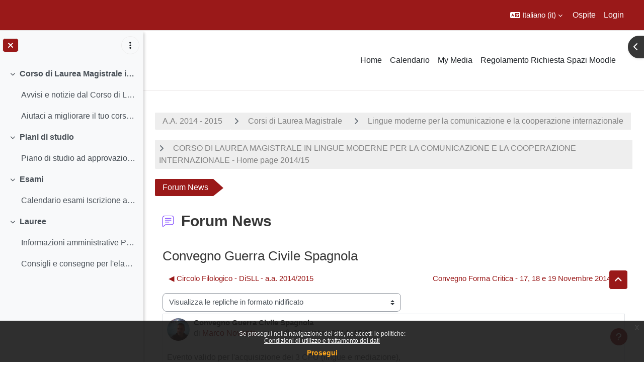

--- FILE ---
content_type: text/html; charset=utf-8
request_url: https://ssu.elearning.unipd.it/mod/forum/discuss.php?d=24375&parent=107758
body_size: 113904
content:
<!DOCTYPE html>

<html  dir="ltr" lang="it" xml:lang="it">
<head>
    <title>Lingue moderne per la comunicazione e la cooperazione internazionale - Home 2014/15: Convegno Guerra Civile Spagnola | Moodle Scienze umane</title>
    <link rel="shortcut icon" href="//ssu.elearning.unipd.it/pluginfile.php/1/theme_dlm_0/favicon/1769312918/favicon%20%282%29.ico" />
    <meta http-equiv="Content-Type" content="text/html; charset=utf-8" />
<meta name="keywords" content="moodle, Lingue moderne per la comunicazione e la cooperazione internazionale - Home 2014/15: Convegno Guerra Civile Spagnola | Moodle Scienze umane" />
<link rel="stylesheet" type="text/css" href="https://ssu.elearning.unipd.it/theme/yui_combo.php?rollup/3.18.1/yui-moodlesimple-min.css" /><script id="firstthemesheet" type="text/css">/** Required in order to fix style inclusion problems in IE with YUI **/</script><link rel="stylesheet" type="text/css" href="https://ssu.elearning.unipd.it/theme/styles.php/dlm_0/1769312918_1764146806/all" />
<script>
//<![CDATA[
var M = {}; M.yui = {};
M.pageloadstarttime = new Date();
M.cfg = {"wwwroot":"https:\/\/ssu.elearning.unipd.it","apibase":"https:\/\/ssu.elearning.unipd.it\/r.php\/api","homeurl":{},"sesskey":"8J4k7xOBaw","sessiontimeout":"14400","sessiontimeoutwarning":1200,"themerev":"1769312918","slasharguments":1,"theme":"dlm_0","iconsystemmodule":"core\/icon_system_fontawesome","jsrev":"1769312920","admin":"admin","svgicons":true,"usertimezone":"Europa\/Roma","language":"it","courseId":1104,"courseContextId":48482,"contextid":48495,"contextInstanceId":21492,"langrev":1769657126,"templaterev":"1769312920","siteId":1,"userId":1};var yui1ConfigFn = function(me) {if(/-skin|reset|fonts|grids|base/.test(me.name)){me.type='css';me.path=me.path.replace(/\.js/,'.css');me.path=me.path.replace(/\/yui2-skin/,'/assets/skins/sam/yui2-skin')}};
var yui2ConfigFn = function(me) {var parts=me.name.replace(/^moodle-/,'').split('-'),component=parts.shift(),module=parts[0],min='-min';if(/-(skin|core)$/.test(me.name)){parts.pop();me.type='css';min=''}
if(module){var filename=parts.join('-');me.path=component+'/'+module+'/'+filename+min+'.'+me.type}else{me.path=component+'/'+component+'.'+me.type}};
YUI_config = {"debug":false,"base":"https:\/\/ssu.elearning.unipd.it\/lib\/yuilib\/3.18.1\/","comboBase":"https:\/\/ssu.elearning.unipd.it\/theme\/yui_combo.php?","combine":true,"filter":null,"insertBefore":"firstthemesheet","groups":{"yui2":{"base":"https:\/\/ssu.elearning.unipd.it\/lib\/yuilib\/2in3\/2.9.0\/build\/","comboBase":"https:\/\/ssu.elearning.unipd.it\/theme\/yui_combo.php?","combine":true,"ext":false,"root":"2in3\/2.9.0\/build\/","patterns":{"yui2-":{"group":"yui2","configFn":yui1ConfigFn}}},"moodle":{"name":"moodle","base":"https:\/\/ssu.elearning.unipd.it\/theme\/yui_combo.php?m\/1769312920\/","combine":true,"comboBase":"https:\/\/ssu.elearning.unipd.it\/theme\/yui_combo.php?","ext":false,"root":"m\/1769312920\/","patterns":{"moodle-":{"group":"moodle","configFn":yui2ConfigFn}},"filter":null,"modules":{"moodle-core-maintenancemodetimer":{"requires":["base","node"]},"moodle-core-dragdrop":{"requires":["base","node","io","dom","dd","event-key","event-focus","moodle-core-notification"]},"moodle-core-handlebars":{"condition":{"trigger":"handlebars","when":"after"}},"moodle-core-event":{"requires":["event-custom"]},"moodle-core-notification":{"requires":["moodle-core-notification-dialogue","moodle-core-notification-alert","moodle-core-notification-confirm","moodle-core-notification-exception","moodle-core-notification-ajaxexception"]},"moodle-core-notification-dialogue":{"requires":["base","node","panel","escape","event-key","dd-plugin","moodle-core-widget-focusafterclose","moodle-core-lockscroll"]},"moodle-core-notification-alert":{"requires":["moodle-core-notification-dialogue"]},"moodle-core-notification-confirm":{"requires":["moodle-core-notification-dialogue"]},"moodle-core-notification-exception":{"requires":["moodle-core-notification-dialogue"]},"moodle-core-notification-ajaxexception":{"requires":["moodle-core-notification-dialogue"]},"moodle-core-chooserdialogue":{"requires":["base","panel","moodle-core-notification"]},"moodle-core-blocks":{"requires":["base","node","io","dom","dd","dd-scroll","moodle-core-dragdrop","moodle-core-notification"]},"moodle-core-lockscroll":{"requires":["plugin","base-build"]},"moodle-core-actionmenu":{"requires":["base","event","node-event-simulate"]},"moodle-core_availability-form":{"requires":["base","node","event","event-delegate","panel","moodle-core-notification-dialogue","json"]},"moodle-course-dragdrop":{"requires":["base","node","io","dom","dd","dd-scroll","moodle-core-dragdrop","moodle-core-notification","moodle-course-coursebase","moodle-course-util"]},"moodle-course-util":{"requires":["node"],"use":["moodle-course-util-base"],"submodules":{"moodle-course-util-base":{},"moodle-course-util-section":{"requires":["node","moodle-course-util-base"]},"moodle-course-util-cm":{"requires":["node","moodle-course-util-base"]}}},"moodle-course-management":{"requires":["base","node","io-base","moodle-core-notification-exception","json-parse","dd-constrain","dd-proxy","dd-drop","dd-delegate","node-event-delegate"]},"moodle-course-categoryexpander":{"requires":["node","event-key"]},"moodle-form-shortforms":{"requires":["node","base","selector-css3","moodle-core-event"]},"moodle-form-dateselector":{"requires":["base","node","overlay","calendar"]},"moodle-question-searchform":{"requires":["base","node"]},"moodle-question-chooser":{"requires":["moodle-core-chooserdialogue"]},"moodle-availability_badge-form":{"requires":["base","node","event","moodle-core_availability-form"]},"moodle-availability_completion-form":{"requires":["base","node","event","moodle-core_availability-form"]},"moodle-availability_date-form":{"requires":["base","node","event","io","moodle-core_availability-form"]},"moodle-availability_grade-form":{"requires":["base","node","event","moodle-core_availability-form"]},"moodle-availability_group-form":{"requires":["base","node","event","moodle-core_availability-form"]},"moodle-availability_grouping-form":{"requires":["base","node","event","moodle-core_availability-form"]},"moodle-availability_ipaddress-form":{"requires":["base","node","event","moodle-core_availability-form"]},"moodle-availability_profile-form":{"requires":["base","node","event","moodle-core_availability-form"]},"moodle-availability_stash-form":{"requires":["base","node","event","handlebars","moodle-core_availability-form"]},"moodle-availability_xp-form":{"requires":["base","node","event","handlebars","moodle-core_availability-form"]},"moodle-mod_assign-history":{"requires":["node","transition"]},"moodle-mod_attendance-groupfilter":{"requires":["base","node"]},"moodle-mod_customcert-rearrange":{"requires":["dd-delegate","dd-drag"]},"moodle-mod_dialogue-clickredirector":{"requires":["base","node","json-parse","clickredirector","clickredirector-filters","clickredirector-highlighters","event","event-key"]},"moodle-mod_oublog-tagselector":{"requires":["base","node","autocomplete","autocomplete-filters","autocomplete-highlighters"]},"moodle-mod_oublog-savecheck":{"requires":["base","node","io","panel","moodle-core-notification-alert"]},"moodle-mod_quiz-toolboxes":{"requires":["base","node","event","event-key","io","moodle-mod_quiz-quizbase","moodle-mod_quiz-util-slot","moodle-core-notification-ajaxexception"]},"moodle-mod_quiz-dragdrop":{"requires":["base","node","io","dom","dd","dd-scroll","moodle-core-dragdrop","moodle-core-notification","moodle-mod_quiz-quizbase","moodle-mod_quiz-util-base","moodle-mod_quiz-util-page","moodle-mod_quiz-util-slot","moodle-course-util"]},"moodle-mod_quiz-quizbase":{"requires":["base","node"]},"moodle-mod_quiz-modform":{"requires":["base","node","event"]},"moodle-mod_quiz-util":{"requires":["node","moodle-core-actionmenu"],"use":["moodle-mod_quiz-util-base"],"submodules":{"moodle-mod_quiz-util-base":{},"moodle-mod_quiz-util-slot":{"requires":["node","moodle-mod_quiz-util-base"]},"moodle-mod_quiz-util-page":{"requires":["node","moodle-mod_quiz-util-base"]}}},"moodle-mod_quiz-questionchooser":{"requires":["moodle-core-chooserdialogue","moodle-mod_quiz-util","querystring-parse"]},"moodle-mod_quiz-autosave":{"requires":["base","node","event","event-valuechange","node-event-delegate","io-form","datatype-date-format"]},"moodle-mod_scheduler-studentlist":{"requires":["base","node","event","io"]},"moodle-mod_scheduler-delselected":{"requires":["base","node","event"]},"moodle-mod_scheduler-saveseen":{"requires":["base","node","event"]},"moodle-message_airnotifier-toolboxes":{"requires":["base","node","io"]},"moodle-block_xp-filters":{"requires":["base","node","moodle-core-dragdrop","moodle-core-notification-confirm","moodle-block_xp-rulepicker"]},"moodle-block_xp-rulepicker":{"requires":["base","node","handlebars","moodle-core-notification-dialogue"]},"moodle-block_xp-notification":{"requires":["base","node","handlebars","button-plugin","moodle-core-notification-dialogue"]},"moodle-editor_atto-rangy":{"requires":[]},"moodle-editor_atto-editor":{"requires":["node","transition","io","overlay","escape","event","event-simulate","event-custom","node-event-html5","node-event-simulate","yui-throttle","moodle-core-notification-dialogue","moodle-editor_atto-rangy","handlebars","timers","querystring-stringify"]},"moodle-editor_atto-plugin":{"requires":["node","base","escape","event","event-outside","handlebars","event-custom","timers","moodle-editor_atto-menu"]},"moodle-editor_atto-menu":{"requires":["moodle-core-notification-dialogue","node","event","event-custom"]},"moodle-report_eventlist-eventfilter":{"requires":["base","event","node","node-event-delegate","datatable","autocomplete","autocomplete-filters"]},"moodle-report_loglive-fetchlogs":{"requires":["base","event","node","io","node-event-delegate"]},"moodle-gradereport_history-userselector":{"requires":["escape","event-delegate","event-key","handlebars","io-base","json-parse","moodle-core-notification-dialogue"]},"moodle-qbank_editquestion-chooser":{"requires":["moodle-core-chooserdialogue"]},"moodle-tool_lp-dragdrop-reorder":{"requires":["moodle-core-dragdrop"]},"moodle-local_kaltura-ltitinymcepanel":{"requires":["base","node","panel","node-event-simulate"]},"moodle-local_kaltura-lticontainer":{"requires":["base","node"]},"moodle-local_kaltura-ltiservice":{"requires":["base","node","node-event-simulate"]},"moodle-local_kaltura-ltipanel":{"requires":["base","node","panel","node-event-simulate"]},"moodle-assignfeedback_editpdf-editor":{"requires":["base","event","node","io","graphics","json","event-move","event-resize","transition","querystring-stringify-simple","moodle-core-notification-dialog","moodle-core-notification-alert","moodle-core-notification-warning","moodle-core-notification-exception","moodle-core-notification-ajaxexception"]},"moodle-atto_accessibilitychecker-button":{"requires":["color-base","moodle-editor_atto-plugin"]},"moodle-atto_accessibilityhelper-button":{"requires":["moodle-editor_atto-plugin"]},"moodle-atto_align-button":{"requires":["moodle-editor_atto-plugin"]},"moodle-atto_bfimage-button":{"requires":["moodle-editor_atto-plugin"]},"moodle-atto_bflink-button":{"requires":["moodle-editor_atto-plugin"]},"moodle-atto_bold-button":{"requires":["moodle-editor_atto-plugin"]},"moodle-atto_charmap-button":{"requires":["moodle-editor_atto-plugin"]},"moodle-atto_clear-button":{"requires":["moodle-editor_atto-plugin"]},"moodle-atto_collapse-button":{"requires":["moodle-editor_atto-plugin"]},"moodle-atto_count-button":{"requires":["io","json-parse","moodle-editor_atto-plugin"]},"moodle-atto_emojipicker-button":{"requires":["moodle-editor_atto-plugin"]},"moodle-atto_emoticon-button":{"requires":["moodle-editor_atto-plugin"]},"moodle-atto_equation-button":{"requires":["moodle-editor_atto-plugin","moodle-core-event","io","event-valuechange","tabview","array-extras"]},"moodle-atto_h5p-button":{"requires":["moodle-editor_atto-plugin"]},"moodle-atto_html-beautify":{},"moodle-atto_html-button":{"requires":["promise","moodle-editor_atto-plugin","moodle-atto_html-beautify","moodle-atto_html-codemirror","event-valuechange"]},"moodle-atto_html-codemirror":{"requires":["moodle-atto_html-codemirror-skin"]},"moodle-atto_image-button":{"requires":["moodle-editor_atto-plugin"]},"moodle-atto_indent-button":{"requires":["moodle-editor_atto-plugin"]},"moodle-atto_italic-button":{"requires":["moodle-editor_atto-plugin"]},"moodle-atto_kalturamedia-button":{"requires":["moodle-editor_atto-plugin"]},"moodle-atto_link-button":{"requires":["moodle-editor_atto-plugin"]},"moodle-atto_managefiles-button":{"requires":["moodle-editor_atto-plugin"]},"moodle-atto_managefiles-usedfiles":{"requires":["node","escape"]},"moodle-atto_media-button":{"requires":["moodle-editor_atto-plugin","moodle-form-shortforms"]},"moodle-atto_noautolink-button":{"requires":["moodle-editor_atto-plugin"]},"moodle-atto_orderedlist-button":{"requires":["moodle-editor_atto-plugin"]},"moodle-atto_poodll-button":{"requires":["moodle-editor_atto-plugin"]},"moodle-atto_recordrtc-recording":{"requires":["moodle-atto_recordrtc-button"]},"moodle-atto_recordrtc-button":{"requires":["moodle-editor_atto-plugin","moodle-atto_recordrtc-recording"]},"moodle-atto_rtl-button":{"requires":["moodle-editor_atto-plugin"]},"moodle-atto_strike-button":{"requires":["moodle-editor_atto-plugin"]},"moodle-atto_subscript-button":{"requires":["moodle-editor_atto-plugin"]},"moodle-atto_superscript-button":{"requires":["moodle-editor_atto-plugin"]},"moodle-atto_table-button":{"requires":["moodle-editor_atto-plugin","moodle-editor_atto-menu","event","event-valuechange"]},"moodle-atto_title-button":{"requires":["moodle-editor_atto-plugin"]},"moodle-atto_underline-button":{"requires":["moodle-editor_atto-plugin"]},"moodle-atto_undo-button":{"requires":["moodle-editor_atto-plugin"]},"moodle-atto_unorderedlist-button":{"requires":["moodle-editor_atto-plugin"]}}},"gallery":{"name":"gallery","base":"https:\/\/ssu.elearning.unipd.it\/lib\/yuilib\/gallery\/","combine":true,"comboBase":"https:\/\/ssu.elearning.unipd.it\/theme\/yui_combo.php?","ext":false,"root":"gallery\/1769312920\/","patterns":{"gallery-":{"group":"gallery"}}}},"modules":{"core_filepicker":{"name":"core_filepicker","fullpath":"https:\/\/ssu.elearning.unipd.it\/lib\/javascript.php\/1769312920\/repository\/filepicker.js","requires":["base","node","node-event-simulate","json","async-queue","io-base","io-upload-iframe","io-form","yui2-treeview","panel","cookie","datatable","datatable-sort","resize-plugin","dd-plugin","escape","moodle-core_filepicker","moodle-core-notification-dialogue"]},"core_comment":{"name":"core_comment","fullpath":"https:\/\/ssu.elearning.unipd.it\/lib\/javascript.php\/1769312920\/comment\/comment.js","requires":["base","io-base","node","json","yui2-animation","overlay","escape"]}},"logInclude":[],"logExclude":[],"logLevel":null};
M.yui.loader = {modules: {}};

//]]>
</script>

<style type="text/css">

img.fade {
    opacity: 1;
}

#page-blocks-course_fisher-addcourse .teachercourses .coursegroup {
    border:0px;
}

#page-blocks-course_fisher-addcourse .teachercourses .addcoursegrouplink, #page-blocks-course_fisher-addcourse .teachercourses .coursegrouptitle {
    padding:0.28em;
}

.rwd-video {
    height: 0;
    overflow: hidden;
    padding-bottom: 56.25%;
    padding-top: 30px;
    position: relative;
}

.rwd-video iframe,
.rwd-video object,
.rwd-video embed {
    height: 100%;
    left: 0;
    position: absolute;
    top: 0;
    width: 100%;
}

.drawercontent {
    height: 95%;
}

#page-content {
    max-width: 1250px;
    margin: 0 auto;
    padding-left: 15px;
    padding-right: 15px;
}

.dimmed_category {
    opacity: 0.5;
}

.no-overflow {
    margin-right: 40px;
}

/*img:not(.activityicon):not(.dropbackground) {
    max-width: 100%;
    height: auto;
}*/

/*#region-main img:not(.activityicon):not(.dropbackground) {
    max-width: 60%;
    height: auto;
}*/

#headerb #page-header .card-block h1 {
    font-size: 1.2em;
}

/*header {
    background-color: white !important;
}*/

.course-content ul.ctopics li.section .content .toggle {
    background-color: #9b0014 !important;
}

.course-content ul.ctopics li.hidden .content .toggle {
    background-color: #dfdfdf !important;
}

.course-content ul.ctopics li.section .content .toggle span.the_toggle h3.sectionname, .course-content ul.ctopics li.section .content.sectionhidden h3.sectionname {
    margin-top: 0px;
    margin-bottom: 8px;
}

.course-content ul.ctopics li .content .sectionhead h3 {
    color: #FFF !important;
}

#section-0, .section, .course-content ul li.section.main:last-child {
    border: 3px solid #f4f4f4;
}

.course-content ul.ctopics li.section.main, .course-content ul.ctopics li.tcsection {
    overflow: initial;
}

.course-content li.section ul {
    list-style: initial;
    background-color: #fff;
    color: #666;
    text-align: left;
    padding-left: 25px;
}

/*.section_availability .availabilityinfo {
    text-align: left;
    color: #fff !important;
}

.section_availability .availabilityinfo:hover {
    color: #fff !important;
}*/

.tag-info {
    border: 1px solid white;
    margin-bottom: 5px;
}

.editor_atto_content {
    width: 100% !important;
}

.que label {
    margin-left: 10px;
}

.choices label {
    margin-left: 10px;
    margin-right: 20px;
}

#categoryquestions label {
    overflow: hidden;
    text-overflow: ellipsis;
}

.author-groups-container {
    display: none;
}

[id*=-activity] {
    display: initial !important;
}

.course-content ul li.section.main {
    list-style-type: none;
}

.course-content .current::before {
    left: -3px;
}

.path-mod-assign.pagelayout-embedded {
    height: auto;
}



</style>


<script src="https://code.jquery.com/jquery-latest.min.js" type="text/javascript"></script>
<script>

$( document ).ready(function() {

    // Blocchi Home Page in lingua inglese
    if(($("html")[0].getAttribute("lang")=="en") && (($(location).attr("href")=="https://ssu.elearning.unipd.it/?lang=en") || ($(location).attr("href")=="https://ssu.elearning.unipd.it/"))){
        $(".course-box")[0].children[0].setAttribute("src","https://ssu.elearning.unipd.it/pluginfile.php/896263/mod_folder/content/0/bachelor%20degree.png");
        $(".course-box")[1].children[0].setAttribute("src","https://ssu.elearning.unipd.it/pluginfile.php/896263/mod_folder/content/0/master%20degree.png");
        $(".course-box")[2].children[0].setAttribute("src","https://ssu.elearning.unipd.it/pluginfile.php/896263/mod_folder/content/0/single%20cycle%20degree.png");
    }

    // apro help fisher su nuova scheda
    $('a[href="https://ssu.elearning.unipd.it/mod/book/view.php?id=352989&ref=fisher"]').attr('target','_blank');

    // data impostata su feedback Gallo - https://ssu.elearning.unipd.it/mod/feedback/view.php?id=210943
    var d = new Date().getDate().toString().padStart(2, "0");
    var m = (new Date().getMonth() + 1).toString().padStart(2, "0"); // JavaScript months are 0-11
    var y = new Date().getFullYear();
    $("#id_textfield_40772").val(y + "-" + m + "-" + d);

    // visualizza sempre descrizione gruppi su scelta gruppo
    setTimeout(function() {
        $(".choicegroup-descriptionshow").trigger('click');
    },50);

    // visualizza istruzioni per iscrizioni di autoenrol (corso di laurea e piano di studi)
    $("#id_autoenrolheader > .sr-only").each(function() {
        if($(this).text() === "Piano di Studi")
            $(this).after("<p><b> HAI INSERITO QUESTO INSEGNAMENTO NEL TUO PIANO DI STUDI, PUOI ACCEDERE DIRETTAMENTE SENZA INSERIRE LA CHIAVE DI ISCRIZIONE CLICCANO SUL PULSANTE \"ISCRIVIMI\" CHE TROVI QUI SOTTO.</b></p>");
        if($(this).text() === "Corso di Laurea")
            $(this).after("<p><b>QUESTO INSEGNAMENTO APPARTIENE AL TUO CORSO DI LAUREA, PUOI ACCEDERE DIRETTAMENTE SENZA INSERIRE LA CHIAVE DI ISCRIZIONE CLICCANO SUL PULSANTE \"ISCRIVIMI\" CHE TROVI QUI SOTTO.</b></p>");
    });
});

</script>
    <meta name="viewport" content="width=device-width, initial-scale=1.0">
</head><body  id="page-mod-forum-discuss" class="format-topcoll  path-mod path-mod-forum chrome dir-ltr lang-it yui-skin-sam yui3-skin-sam ssu-elearning-unipd-it pagelayout-incourse course-1104 context-48495 cmid-21492 cm-type-forum category-160 theme uses-drawers drawer-open-index theme-based-header theme-container">
    <div class="toast-wrapper mx-auto py-0 fixed-top" role="status" aria-live="polite"></div>
    <div id="page-wrapper" class="d-print-block">
        <div>
    <a class="sr-only sr-only-focusable" href="#maincontent">Vai al contenuto principale</a>
</div><script src="https://ssu.elearning.unipd.it/lib/javascript.php/1769312920/lib/polyfills/polyfill.js"></script>
<script src="https://ssu.elearning.unipd.it/theme/yui_combo.php?rollup/3.18.1/yui-moodlesimple-min.js"></script><script src="https://ssu.elearning.unipd.it/lib/javascript.php/1769312920/lib/javascript-static.js"></script>
<script>
//<![CDATA[
document.body.className += ' jsenabled';
//]]>
</script>

<div class="eupopup eupopup-container eupopup-container-block eupopup-container-bottom eupopup-block eupopup-style-compact" role="dialog" aria-label="Politiche">
    </div>
    <div class="eupopup-markup d-none">
        <div class="eupopup-head"></div>
        <div class="eupopup-body">
            Se prosegui nella navigazione del sito, ne accetti le politiche:
            <ul>
                    <li>
                        <a href="https://ssu.elearning.unipd.it/admin/tool/policy/view.php?versionid=3&amp;returnurl=https%3A%2F%2Fssu.elearning.unipd.it%2Fmod%2Fforum%2Fdiscuss.php%3Fd%3D24375%26parent%3D107758" data-action="view-guest" data-versionid="3" data-behalfid="1">
                            Condizioni di utilizzo e trattamento dei dati
                        </a>
                    </li>
            </ul>
        </div>
        <div class="eupopup-buttons">
            <a href="#" class="eupopup-button eupopup-button_1">Prosegui</a>
        </div>
        <div class="clearfix"></div>
        <a href="#" class="eupopup-closebutton">x</a>
    </div>
        
<nav id="header" class=" fixed-top navbar navbar-light bg-faded navbar-static-top navbar-expand moodle-has-zindex" aria-label="Navigazione del sito">
    <div class="container-fluid navbar-nav">
            
                <nav class="nav navbar-nav hidden-md-down address-head">
                </nav>

            
        <div id="usernavigation" class="navbar-nav ml-auto">
                <div class="langmenu">
                    <div class="dropdown show">
                        <a href="#" role="button" id="lang-menu-toggle" data-toggle="dropdown" aria-label="Lingua" aria-haspopup="true" aria-controls="lang-action-menu" class="btn dropdown-toggle">
                            <i class="icon fa fa-language fa-fw me-1" aria-hidden="true"></i>
                            <span class="langbutton">
                                Italiano ‎(it)‎
                            </span>
                            <b class="caret"></b>
                        </a>
                        <div role="menu" aria-labelledby="lang-menu-toggle" id="lang-action-menu" class="dropdown-menu dropdown-menu-right">
                                    <a href="https://ssu.elearning.unipd.it/mod/forum/discuss.php?d=24375&amp;parent=107758&amp;lang=en" class="dropdown-item ps-5" role="menuitem" 
                                            lang="en" >
                                        English ‎(en)‎
                                    </a>
                                    <a href="https://ssu.elearning.unipd.it/mod/forum/discuss.php?d=24375&amp;parent=107758&amp;lang=fr" class="dropdown-item ps-5" role="menuitem" 
                                            lang="fr" >
                                        Français ‎(fr)‎
                                    </a>
                                    <a href="#" class="dropdown-item ps-5" role="menuitem" aria-current="true"
                                            >
                                        Italiano ‎(it)‎
                                    </a>
                        </div>
                    </div>
                </div>
            
            
            <div class="d-flex align-items-stretch usermenu-container" data-region="usermenu">
                    <div class="usermenu">
                            <span class="login ps-2">
                                    Ospite
                                    <div class="divider border-start h-75 align-self-center mx-2"></div>
                                    <a href="https://ssu.elearning.unipd.it/login/index.php">Login</a>
                            </span>
                    </div>
            </div>
            
        </div>
        <!-- search_box -->
    </div>
</nav>

<div  class="drawer drawer-left drawer-primary d-print-none not-initialized" data-region="fixed-drawer" id="theme_boost-drawers-primary" data-preference="" data-state="show-drawer-primary" data-forceopen="0" data-close-on-resize="1">
    <div class="drawerheader">
        <button
            class="btn drawertoggle icon-no-margin hidden"
            data-toggler="drawers"
            data-action="closedrawer"
            data-target="theme_boost-drawers-primary"
            data-toggle="tooltip"
            data-placement="right"
            title="Chiudi cassetto"
        >
            <i class="icon fa fa-xmark fa-fw " aria-hidden="true" ></i>
        </button>
                <a
            href="https://ssu.elearning.unipd.it/"
            title="Piattaforma Moodle della Scuola di scienze umane, sociali e del patrimonio culturale"
            data-region="site-home-link"
            class="aabtn text-reset d-flex align-items-center py-1 h-100"
        >
                <span class="sitename" title="Piattaforma Moodle della Scuola di scienze umane, sociali e del patrimonio culturale">Piattaforma Moodle della Scuola di scienze umane, sociali e del patrimonio culturale</span>
        </a>

        <div class="drawerheadercontent hidden">
            
        </div>
    </div>
    <div class="drawercontent drag-container" data-usertour="scroller">
                <div class="list-group">
                <a href="https://ssu.elearning.unipd.it/" class="list-group-item list-group-item-action  " >
                    Home
                </a>
                <a href="https://ssu.elearning.unipd.it/calendar/view.php?view=month" class="list-group-item list-group-item-action  " >
                    Calendario
                </a>
                <a href="https://ssu.elearning.unipd.it/local/mymedia/mymedia.php" class="list-group-item list-group-item-action  " >
                    My Media
                </a>
                <a href="https://unipd.link/regolamento-corsi-su" class="list-group-item list-group-item-action  " >
                    Regolamento Richiesta Spazi Moodle
                </a>
        </div>

    </div>
</div>
        
            <div class="header-main">
                <div class="container-fluid">
                    <nav class="navbar navbar-light bg-faded navbar-expand">
                        <a href="https://ssu.elearning.unipd.it/?redirect=0" class="navbar-brand has-logo
                            ">
                                <span class="logo">
                                    <img src="//ssu.elearning.unipd.it/pluginfile.php/1/theme_dlm_0/logo/1769312918/unipd_pantone%20%285%29.png" alt="Piattaforma Moodle della Scuola di scienze umane, sociali e del patrimonio culturale">
                                </span>
                        </a>
        
                            <div class="primary-navigation">
                                <nav class="moremenu navigation">
                                    <ul id="moremenu-697bc0874c721-navbar-nav" role="menubar" class="nav more-nav navbar-nav">
                                                <li data-key="home" class="nav-item" role="none" data-forceintomoremenu="false">
                                                            <a role="menuitem" class="nav-link  "
                                                                href="https://ssu.elearning.unipd.it/"
                                                                
                                                                
                                                                data-disableactive="true"
                                                                tabindex="-1"
                                                            >
                                                                Home
                                                            </a>
                                                </li>
                                                <li data-key="calendar" class="nav-item" role="none" data-forceintomoremenu="false">
                                                            <a role="menuitem" class="nav-link  "
                                                                href="https://ssu.elearning.unipd.it/calendar/view.php?view=month"
                                                                
                                                                
                                                                data-disableactive="true"
                                                                tabindex="-1"
                                                            >
                                                                Calendario
                                                            </a>
                                                </li>
                                                <li data-key="" class="nav-item" role="none" data-forceintomoremenu="false">
                                                            <a role="menuitem" class="nav-link  "
                                                                href="https://ssu.elearning.unipd.it/local/mymedia/mymedia.php"
                                                                
                                                                
                                                                data-disableactive="true"
                                                                tabindex="-1"
                                                            >
                                                                My Media
                                                            </a>
                                                </li>
                                                <li data-key="" class="nav-item" role="none" data-forceintomoremenu="false">
                                                            <a role="menuitem" class="nav-link  "
                                                                href="https://unipd.link/regolamento-corsi-su"
                                                                
                                                                
                                                                data-disableactive="true"
                                                                tabindex="-1"
                                                            >
                                                                Regolamento Richiesta Spazi Moodle
                                                            </a>
                                                </li>
                                        <li role="none" class="nav-item dropdown dropdownmoremenu d-none" data-region="morebutton">
                                            <a class="dropdown-toggle nav-link " href="#" id="moremenu-dropdown-697bc0874c721" role="menuitem" data-toggle="dropdown" aria-haspopup="true" aria-expanded="false" tabindex="-1">
                                                Altro
                                            </a>
                                            <ul class="dropdown-menu dropdown-menu-left" data-region="moredropdown" aria-labelledby="moremenu-dropdown-697bc0874c721" role="menu">
                                            </ul>
                                        </li>
                                    </ul>
                                </nav>
                            </div>
        
                        <ul class="navbar-nav d-none d-md-flex my-1 px-1">
                            <!-- page_heading_menu -->
                            
                        </ul>
        
                    </nav>
                </div>
            </div>
            <div  class="drawer drawer-left show d-print-none not-initialized" data-region="fixed-drawer" id="theme_boost-drawers-courseindex" data-preference="drawer-open-index" data-state="show-drawer-left" data-forceopen="0" data-close-on-resize="0">
    <div class="drawerheader">
        <button
            class="btn drawertoggle icon-no-margin hidden"
            data-toggler="drawers"
            data-action="closedrawer"
            data-target="theme_boost-drawers-courseindex"
            data-toggle="tooltip"
            data-placement="right"
            title="Chiudi indice del corso"
        >
            <i class="icon fa fa-xmark fa-fw " aria-hidden="true" ></i>
        </button>
        
        <div class="drawerheadercontent hidden">
                                <div id="courseindexdrawercontrols" class="dropdown">
                        <button class="btn btn-icon rounded-circle mx-2"
                                type="button"
                                data-toggle="dropdown"
                                aria-haspopup="true"
                                aria-expanded="false"
                                title="Opzioni indice del corso"
                        >
                            <i class="icon fa fa-ellipsis-v fa-fw m-0" aria-hidden="true"></i>
                        </button>
                        <div class="dropdown-menu dropdown-menu-right">
                            <a class="dropdown-item"
                               href="#"
                               data-action="expandallcourseindexsections"
                            >
                                <i class="icon fa fa-angles-down fa-fw " aria-hidden="true" ></i>
                                Espandi tutto
                            </a>
                            <a class="dropdown-item"
                               href="#"
                               data-action="collapseallcourseindexsections"
                            >
                                <span class="dir-rtl-hide"><i class="icon fa fa-angles-right fa-fw " aria-hidden="true" ></i></span>
                                <span class="dir-ltr-hide"><i class="icon fa fa-angles-left fa-fw " aria-hidden="true" ></i></span>
                                Minimizza tutto
                            </a>
                        </div>
                    </div>

        </div>
    </div>
    <div class="drawercontent drag-container" data-usertour="scroller">
                            <nav id="courseindex" class="courseindex">
    <div id="courseindex-content">
        <div data-region="loading-placeholder-content" aria-hidden="true" id="course-index-placeholder">
            <ul class="placeholders list-unstyled px-5">
                <li>
                    <div class="col-md-6 p-0 d-flex align-items-center">
                        <div class="bg-pulse-grey rounded-circle me-2"></div>
                        <div class="bg-pulse-grey w-100"></div>
                    </div>
                </li>
                <li>
                    <div class="col-md-6 p-0 d-flex align-items-center">
                        <div class="bg-pulse-grey rounded-circle me-2"></div>
                        <div class="bg-pulse-grey w-100"></div>
                    </div>
                </li>
                <li>
                    <div class="col-md-6 p-0 d-flex align-items-center">
                        <div class="bg-pulse-grey rounded-circle me-2"></div>
                        <div class="bg-pulse-grey w-100"></div>
                    </div>
                </li>
                <li>
                    <div class="col-md-6 p-0 d-flex align-items-center">
                        <div class="bg-pulse-grey rounded-circle me-2"></div>
                        <div class="bg-pulse-grey w-100"></div>
                    </div>
                </li>
            </ul>
        </div>
    </div>
</nav>

    </div>
</div>
            <div  class="drawer drawer-right d-print-none not-initialized" data-region="fixed-drawer" id="theme_boost-drawers-blocks" data-preference="drawer-open-block" data-state="show-drawer-right" data-forceopen="" data-close-on-resize="1">
    <div class="drawerheader">
        <button
            class="btn drawertoggle icon-no-margin hidden"
            data-toggler="drawers"
            data-action="closedrawer"
            data-target="theme_boost-drawers-blocks"
            data-toggle="tooltip"
            data-placement="left"
            title="Chiudi cassetto dei blocchi"
        >
            <i class="icon fa fa-xmark fa-fw " aria-hidden="true" ></i>
        </button>
        
        <div class="drawerheadercontent hidden">
            
        </div>
    </div>
    <div class="drawercontent drag-container" data-usertour="scroller">
                            <section class="d-print-none" aria-label="Blocchi">
                        
                        <aside id="block-region-side-pre" class="block-region" data-blockregion="side-pre" data-droptarget="1" aria-labelledby="side-pre-block-region-heading"><h2 class="sr-only" id="side-pre-block-region-heading">Blocchi</h2><a href="#sb-1" class="sr-only sr-only-focusable">Salta corso di laurea magistrale in Lingue Moderne per la Comunicazione e la Cooperazione Internazionale </a>

<section id="inst8520"
     class=" block_html block  card mb-3"
     role="region"
     data-block="html"
     data-instance-id="8520"
          aria-labelledby="instance-8520-header"
     >

    <div class="card-body p-3">

            <h3 id="instance-8520-header" class="h5 card-title d-inline">corso di laurea magistrale in Lingue Moderne per la Comunicazione e la Cooperazione Internazionale </h3>


        <div class="card-text content mt-3">
            <div class="no-overflow"><p></p>
<p><a href="https://ssu.elearning.unipd.it/course/view.php?id=1104"><img src="https://ssu.elearning.unipd.it/pluginfile.php/48489/block_html/content/Intercul%20piccolo.png" height="333" width="300" /></a></p></div>
            <div class="footer"></div>
            
        </div>

    </div>

</section>

  <span id="sb-1"></span><a href="#sb-2" class="sr-only sr-only-focusable">Salta Informazioni generali</a>

<section id="inst8517"
     class=" block_html block  card mb-3"
     role="region"
     data-block="html"
     data-instance-id="8517"
          aria-labelledby="instance-8517-header"
     >

    <div class="card-body p-3">

            <h3 id="instance-8517-header" class="h5 card-title d-inline">Informazioni generali</h3>


        <div class="card-text content mt-3">
            <div class="no-overflow"><p><a href="https://ssu.elearning.unipd.it/course/view.php?id=987"><strong>Presentazione del Corso di Laurea</strong></a></p>
<p><a href="https://ssu.elearning.unipd.it/mod/page/view.php?id=21510"><strong></strong></a><a href="https://ssu.elearning.unipd.it/pluginfile.php/48486/block_html/content/LCC_Regolamento-didattico_2014.pdf"><strong>Regolamento didattico 2014</strong></a>
</p><p><a href="https://ssu.elearning.unipd.it/pluginfile.php/48486/block_html/content/LCC_Allegato1_2014.pdf"><strong>Ordinamento didattico</strong></a><a href="https://ssu.elearning.unipd.it/pluginfile.php/48486/block_html/content/LCC_Allegato1_2014.pdf"><strong><span style="font-size: small;"> (Allegato 1)</span></strong></a>
</p><p><a href="https://ssu.elearning.unipd.it/pluginfile.php/48486/block_html/content/LCC_Allegato2_2014.pdf"><strong>Piano dell'offerta formativa</strong></a><a href="https://ssu.elearning.unipd.it/pluginfile.php/48486/block_html/content/LCC_Allegato2_2014.pdf"><strong><span style="font-size: small;"> (Allegato 2)</span></strong></a>
</p><p><a href="https://ssu.elearning.unipd.it/pluginfile.php/48486/block_html/content/LCC_Allegato3_2014.pdf"><strong>Piano di studio automatico</strong></a><a href="https://ssu.elearning.unipd.it/pluginfile.php/48486/block_html/content/LCC_Allegato3_2014.pdf"><strong><span style="font-size: small;"> (Allegato 3)</span></strong></a>
</p><p><a href="https://ssu.elearning.unipd.it/pluginfile.php/48486/block_html/content/Calendario_accademico_scienze_umane_1415.pdf"><strong>Calendario Accademico</strong></a></p>
<p><a href="https://ssu.elearning.unipd.it/course/category.php?id=160"><strong>Insegnamenti attivati in Moodle</strong></a></p>
<p><strong><a href="https://ssu.elearning.unipd.it/course/view.php?id=1103"><span><strong>Insegnamenti di Lingue Moderne per la Cooperazione Internazionale negli spazi Moodle di altri CdL</strong></span></a></strong></p>
<p><strong><strong><strong><span><strong><a href="https://ssu.elearning.unipd.it/course/view.php?id=539">Didattica A.A. 2013/14</a></strong></span></strong></strong></strong></p></div>
            <div class="footer"></div>
            
        </div>

    </div>

</section>

  <span id="sb-2"></span><a href="#sb-3" class="sr-only sr-only-focusable">Salta Referenti e contatti</a>

<section id="inst8519"
     class=" block_html block  card mb-3"
     role="region"
     data-block="html"
     data-instance-id="8519"
          aria-labelledby="instance-8519-header"
     >

    <div class="card-body p-3">

            <h3 id="instance-8519-header" class="h5 card-title d-inline">Referenti e contatti</h3>


        <div class="card-text content mt-3">
            <div class="no-overflow"><p><strong><a href="https://ssu.elearning.unipd.it/mod/page/view.php?id=21507">Presidente del Corso di Laurea</a></strong></p>
<p><a target="_blank" href="http://www.disll.unipd.it/servizi/segreteria-didattica"><strong id="yui_3_5_1_1_1392218118427_1191"><strong id="yui_3_5_1_1_1392218056920_2885">Segreteria Didattica</strong></strong></a></p>
<p><a target="_blank" href="http://www.unipd.it/servizi/iscrizioni-tasse-borse-studio/servizi-segreteria/segreterie-studenti"><strong>Segreterie Studenti</strong></a></p>
<p><strong><a href="https://ssu.elearning.unipd.it/mod/page/view.php?id=21505">Tutor Junior</a></strong></p></div>
            <div class="footer"></div>
            
        </div>

    </div>

</section>

  <span id="sb-3"></span><a href="#sb-4" class="sr-only sr-only-focusable">Salta Annunci recenti</a>

<section id="inst8515"
     class=" block_news_items block  card mb-3"
     role="region"
     data-block="news_items"
     data-instance-id="8515"
          aria-labelledby="instance-8515-header"
     >

    <div class="card-body p-3">

            <h3 id="instance-8515-header" class="h5 card-title d-inline">Annunci recenti</h3>


        <div class="card-text content mt-3">
            
<ul class='unlist'>
<li class="post"><div class="head clearfix"><div class="date">24 settembre 2015, 19:26</div><div class="name">Genevieve Marie Henrot</div></div><div class="info"><a href="https://ssu.elearning.unipd.it/mod/forum/discuss.php?d=56794">presentazione master MIBS (International Business for Small and Medium Enterprises)</a></div></li>
<li class="post"><div class="head clearfix"><div class="date">18 settembre 2015, 19:24</div><div class="name">Marco Noventa</div></div><div class="info"><a href="https://ssu.elearning.unipd.it/mod/forum/discuss.php?d=56654">Inizio e Orario Lezioni Economia dei Paesi in via di Sviluppo - a.a. 2015/2016, Prof. COVI</a></div></li>
<li class="post"><div class="head clearfix"><div class="date">18 settembre 2015, 18:28</div><div class="name">Marco Noventa</div></div><div class="info"><a href="https://ssu.elearning.unipd.it/mod/forum/discuss.php?d=56651">Incontro Lingua Neogreca, a.a. 2015/2016</a></div></li>
</ul>

            <div class="footer"><a href="https://ssu.elearning.unipd.it/mod/forum/view.php?f=3784">Argomenti precedenti</a> ...</div>
            
        </div>

    </div>

</section>

  <span id="sb-4"></span><a href="#sb-5" class="sr-only sr-only-focusable">Salta Calendario</a>

<section id="inst8518"
     class=" block_calendar_month block  card mb-3"
     role="region"
     data-block="calendar_month"
     data-instance-id="8518"
          aria-labelledby="instance-8518-header"
     >

    <div class="card-body p-3">

            <h3 id="instance-8518-header" class="h5 card-title d-inline">Calendario</h3>


        <div class="card-text content mt-3">
            <div data-region="calendar" class="maincalendar"><div id="calendar-month-697bc087414e3697bc0872a3717-1" data-template="core_calendar/month_detailed">
    <div class="header d-flex flex-wrap p-1">
    </div>
    <div aria-live="polite" class="sr-only calendar-announcements"></div>
    <div class="calendarwrapper" data-courseid="1104" data-categoryid="160" data-context-id="0" data-month="1" data-year="2026" data-view="monthblock">
        <div id="month-navigation-697bc087414e3697bc0872a3717-1" class="controls">
            <div class="calendar-controls">
                <a href="https://ssu.elearning.unipd.it/calendar/view.php?view=month&amp;time=1764543600&amp;course=1104" class="arrow_link previous" title="Mese precedente" data-year="2025" data-month="12" data-drop-zone="nav-link" >
                    <span class="arrow" aria-hidden="true">&#x25C0;&#xFE0E;</span>
                    &nbsp;
                    <span class="arrow_text">dicembre</span>
                </a>
                <span class="hide"> | </span>
                    <h4 class="current">gennaio 2026</h4>
                <span class="hide"> | </span>
                <a href="https://ssu.elearning.unipd.it/calendar/view.php?view=month&amp;time=1769900400&amp;course=1104" class="arrow_link next" title="Prossimo mese" data-year="2026" data-month="2" data-drop-zone="nav-link" >
                    <span class="arrow_text">febbraio</span>
                    &nbsp;
                    <span class="arrow" aria-hidden="true">&#x25B6;&#xFE0E;</span>
                </a>
            </div>
        </div>
        <span class="overlay-icon-container hidden" data-region="overlay-icon-container">
            <span class="loading-icon icon-no-margin"><i class="icon fa fa-spinner fa-spin fa-fw "  title="Caricamento in corso" role="img" aria-label="Caricamento in corso"></i></span>
        </span>
        <table id="month-detailed-697bc087414e3697bc0872a3717-1" class="calendarmonth calendartable mb-0">
            <thead>
                <tr>
                    <th class="header text-xs-center">
                        <span class="sr-only">Lunedi</span>
                        <span aria-hidden="true">Lun</span>
                    </th>
                    <th class="header text-xs-center">
                        <span class="sr-only">Martedì</span>
                        <span aria-hidden="true">Mar</span>
                    </th>
                    <th class="header text-xs-center">
                        <span class="sr-only">Mercoledì</span>
                        <span aria-hidden="true">Mer</span>
                    </th>
                    <th class="header text-xs-center">
                        <span class="sr-only">Giovedì</span>
                        <span aria-hidden="true">Gio</span>
                    </th>
                    <th class="header text-xs-center">
                        <span class="sr-only">Venerdì</span>
                        <span aria-hidden="true">Ven</span>
                    </th>
                    <th class="header text-xs-center">
                        <span class="sr-only">Sabato</span>
                        <span aria-hidden="true">Sab</span>
                    </th>
                    <th class="header text-xs-center">
                        <span class="sr-only">Domenica</span>
                        <span aria-hidden="true">Dom</span>
                    </th>
                </tr>
            </thead>
            <tbody>
                <tr data-region="month-view-week">
                        <td class="dayblank">&nbsp;</td>
                        <td class="dayblank">&nbsp;</td>
                        <td class="dayblank">&nbsp;</td>
                        <td class="day text-sm-center text-md-start"
                            data-day="1"
                            data-day-timestamp="1767222000"
                            data-drop-zone="month-view-day"
                            data-region="day"
                            data-new-event-timestamp="1767298695"
                            >
                            <div class="d-none d-md-block hidden-phone text-xs-center">
                                <span class="sr-only">Nessun evento, giovedì 1 gennaio</span>
                                    <span aria-hidden="true"><span class="day-number-circle"><span class="day-number">1</span></span></span>
                            </div>
                            <div class="d-md-none hidden-desktop hidden-tablet">
                                <span class="sr-only">Nessun evento, giovedì 1 gennaio</span>
                                    <span aria-hidden="true"><span class="day-number-circle"><span class="day-number">1</span></span></span>
                            </div>
                        </td>
                        <td class="day text-sm-center text-md-start"
                            data-day="2"
                            data-day-timestamp="1767308400"
                            data-drop-zone="month-view-day"
                            data-region="day"
                            data-new-event-timestamp="1767385095"
                            >
                            <div class="d-none d-md-block hidden-phone text-xs-center">
                                <span class="sr-only">Nessun evento, venerdì 2 gennaio</span>
                                    <span aria-hidden="true"><span class="day-number-circle"><span class="day-number">2</span></span></span>
                            </div>
                            <div class="d-md-none hidden-desktop hidden-tablet">
                                <span class="sr-only">Nessun evento, venerdì 2 gennaio</span>
                                    <span aria-hidden="true"><span class="day-number-circle"><span class="day-number">2</span></span></span>
                            </div>
                        </td>
                        <td class="day text-sm-center text-md-start weekend"
                            data-day="3"
                            data-day-timestamp="1767394800"
                            data-drop-zone="month-view-day"
                            data-region="day"
                            data-new-event-timestamp="1767471495"
                            >
                            <div class="d-none d-md-block hidden-phone text-xs-center">
                                <span class="sr-only">Nessun evento, sabato 3 gennaio</span>
                                    <span aria-hidden="true"><span class="day-number-circle"><span class="day-number">3</span></span></span>
                            </div>
                            <div class="d-md-none hidden-desktop hidden-tablet">
                                <span class="sr-only">Nessun evento, sabato 3 gennaio</span>
                                    <span aria-hidden="true"><span class="day-number-circle"><span class="day-number">3</span></span></span>
                            </div>
                        </td>
                        <td class="day text-sm-center text-md-start weekend"
                            data-day="4"
                            data-day-timestamp="1767481200"
                            data-drop-zone="month-view-day"
                            data-region="day"
                            data-new-event-timestamp="1767557895"
                            >
                            <div class="d-none d-md-block hidden-phone text-xs-center">
                                <span class="sr-only">Nessun evento, domenica 4 gennaio</span>
                                    <span aria-hidden="true"><span class="day-number-circle"><span class="day-number">4</span></span></span>
                            </div>
                            <div class="d-md-none hidden-desktop hidden-tablet">
                                <span class="sr-only">Nessun evento, domenica 4 gennaio</span>
                                    <span aria-hidden="true"><span class="day-number-circle"><span class="day-number">4</span></span></span>
                            </div>
                        </td>
                </tr>
                <tr data-region="month-view-week">
                        <td class="day text-sm-center text-md-start"
                            data-day="5"
                            data-day-timestamp="1767567600"
                            data-drop-zone="month-view-day"
                            data-region="day"
                            data-new-event-timestamp="1767644295"
                            >
                            <div class="d-none d-md-block hidden-phone text-xs-center">
                                <span class="sr-only">Nessun evento, lunedì 5 gennaio</span>
                                    <span aria-hidden="true"><span class="day-number-circle"><span class="day-number">5</span></span></span>
                            </div>
                            <div class="d-md-none hidden-desktop hidden-tablet">
                                <span class="sr-only">Nessun evento, lunedì 5 gennaio</span>
                                    <span aria-hidden="true"><span class="day-number-circle"><span class="day-number">5</span></span></span>
                            </div>
                        </td>
                        <td class="day text-sm-center text-md-start"
                            data-day="6"
                            data-day-timestamp="1767654000"
                            data-drop-zone="month-view-day"
                            data-region="day"
                            data-new-event-timestamp="1767730695"
                            >
                            <div class="d-none d-md-block hidden-phone text-xs-center">
                                <span class="sr-only">Nessun evento, martedì 6 gennaio</span>
                                    <span aria-hidden="true"><span class="day-number-circle"><span class="day-number">6</span></span></span>
                            </div>
                            <div class="d-md-none hidden-desktop hidden-tablet">
                                <span class="sr-only">Nessun evento, martedì 6 gennaio</span>
                                    <span aria-hidden="true"><span class="day-number-circle"><span class="day-number">6</span></span></span>
                            </div>
                        </td>
                        <td class="day text-sm-center text-md-start"
                            data-day="7"
                            data-day-timestamp="1767740400"
                            data-drop-zone="month-view-day"
                            data-region="day"
                            data-new-event-timestamp="1767817095"
                            >
                            <div class="d-none d-md-block hidden-phone text-xs-center">
                                <span class="sr-only">Nessun evento, mercoledì 7 gennaio</span>
                                    <span aria-hidden="true"><span class="day-number-circle"><span class="day-number">7</span></span></span>
                            </div>
                            <div class="d-md-none hidden-desktop hidden-tablet">
                                <span class="sr-only">Nessun evento, mercoledì 7 gennaio</span>
                                    <span aria-hidden="true"><span class="day-number-circle"><span class="day-number">7</span></span></span>
                            </div>
                        </td>
                        <td class="day text-sm-center text-md-start"
                            data-day="8"
                            data-day-timestamp="1767826800"
                            data-drop-zone="month-view-day"
                            data-region="day"
                            data-new-event-timestamp="1767903495"
                            >
                            <div class="d-none d-md-block hidden-phone text-xs-center">
                                <span class="sr-only">Nessun evento, giovedì 8 gennaio</span>
                                    <span aria-hidden="true"><span class="day-number-circle"><span class="day-number">8</span></span></span>
                            </div>
                            <div class="d-md-none hidden-desktop hidden-tablet">
                                <span class="sr-only">Nessun evento, giovedì 8 gennaio</span>
                                    <span aria-hidden="true"><span class="day-number-circle"><span class="day-number">8</span></span></span>
                            </div>
                        </td>
                        <td class="day text-sm-center text-md-start"
                            data-day="9"
                            data-day-timestamp="1767913200"
                            data-drop-zone="month-view-day"
                            data-region="day"
                            data-new-event-timestamp="1767989895"
                            >
                            <div class="d-none d-md-block hidden-phone text-xs-center">
                                <span class="sr-only">Nessun evento, venerdì 9 gennaio</span>
                                    <span aria-hidden="true"><span class="day-number-circle"><span class="day-number">9</span></span></span>
                            </div>
                            <div class="d-md-none hidden-desktop hidden-tablet">
                                <span class="sr-only">Nessun evento, venerdì 9 gennaio</span>
                                    <span aria-hidden="true"><span class="day-number-circle"><span class="day-number">9</span></span></span>
                            </div>
                        </td>
                        <td class="day text-sm-center text-md-start weekend"
                            data-day="10"
                            data-day-timestamp="1767999600"
                            data-drop-zone="month-view-day"
                            data-region="day"
                            data-new-event-timestamp="1768076295"
                            >
                            <div class="d-none d-md-block hidden-phone text-xs-center">
                                <span class="sr-only">Nessun evento, sabato 10 gennaio</span>
                                    <span aria-hidden="true"><span class="day-number-circle"><span class="day-number">10</span></span></span>
                            </div>
                            <div class="d-md-none hidden-desktop hidden-tablet">
                                <span class="sr-only">Nessun evento, sabato 10 gennaio</span>
                                    <span aria-hidden="true"><span class="day-number-circle"><span class="day-number">10</span></span></span>
                            </div>
                        </td>
                        <td class="day text-sm-center text-md-start weekend"
                            data-day="11"
                            data-day-timestamp="1768086000"
                            data-drop-zone="month-view-day"
                            data-region="day"
                            data-new-event-timestamp="1768162695"
                            >
                            <div class="d-none d-md-block hidden-phone text-xs-center">
                                <span class="sr-only">Nessun evento, domenica 11 gennaio</span>
                                    <span aria-hidden="true"><span class="day-number-circle"><span class="day-number">11</span></span></span>
                            </div>
                            <div class="d-md-none hidden-desktop hidden-tablet">
                                <span class="sr-only">Nessun evento, domenica 11 gennaio</span>
                                    <span aria-hidden="true"><span class="day-number-circle"><span class="day-number">11</span></span></span>
                            </div>
                        </td>
                </tr>
                <tr data-region="month-view-week">
                        <td class="day text-sm-center text-md-start"
                            data-day="12"
                            data-day-timestamp="1768172400"
                            data-drop-zone="month-view-day"
                            data-region="day"
                            data-new-event-timestamp="1768249095"
                            >
                            <div class="d-none d-md-block hidden-phone text-xs-center">
                                <span class="sr-only">Nessun evento, lunedì 12 gennaio</span>
                                    <span aria-hidden="true"><span class="day-number-circle"><span class="day-number">12</span></span></span>
                            </div>
                            <div class="d-md-none hidden-desktop hidden-tablet">
                                <span class="sr-only">Nessun evento, lunedì 12 gennaio</span>
                                    <span aria-hidden="true"><span class="day-number-circle"><span class="day-number">12</span></span></span>
                            </div>
                        </td>
                        <td class="day text-sm-center text-md-start"
                            data-day="13"
                            data-day-timestamp="1768258800"
                            data-drop-zone="month-view-day"
                            data-region="day"
                            data-new-event-timestamp="1768335495"
                            >
                            <div class="d-none d-md-block hidden-phone text-xs-center">
                                <span class="sr-only">Nessun evento, martedì 13 gennaio</span>
                                    <span aria-hidden="true"><span class="day-number-circle"><span class="day-number">13</span></span></span>
                            </div>
                            <div class="d-md-none hidden-desktop hidden-tablet">
                                <span class="sr-only">Nessun evento, martedì 13 gennaio</span>
                                    <span aria-hidden="true"><span class="day-number-circle"><span class="day-number">13</span></span></span>
                            </div>
                        </td>
                        <td class="day text-sm-center text-md-start"
                            data-day="14"
                            data-day-timestamp="1768345200"
                            data-drop-zone="month-view-day"
                            data-region="day"
                            data-new-event-timestamp="1768421895"
                            >
                            <div class="d-none d-md-block hidden-phone text-xs-center">
                                <span class="sr-only">Nessun evento, mercoledì 14 gennaio</span>
                                    <span aria-hidden="true"><span class="day-number-circle"><span class="day-number">14</span></span></span>
                            </div>
                            <div class="d-md-none hidden-desktop hidden-tablet">
                                <span class="sr-only">Nessun evento, mercoledì 14 gennaio</span>
                                    <span aria-hidden="true"><span class="day-number-circle"><span class="day-number">14</span></span></span>
                            </div>
                        </td>
                        <td class="day text-sm-center text-md-start"
                            data-day="15"
                            data-day-timestamp="1768431600"
                            data-drop-zone="month-view-day"
                            data-region="day"
                            data-new-event-timestamp="1768508295"
                            >
                            <div class="d-none d-md-block hidden-phone text-xs-center">
                                <span class="sr-only">Nessun evento, giovedì 15 gennaio</span>
                                    <span aria-hidden="true"><span class="day-number-circle"><span class="day-number">15</span></span></span>
                            </div>
                            <div class="d-md-none hidden-desktop hidden-tablet">
                                <span class="sr-only">Nessun evento, giovedì 15 gennaio</span>
                                    <span aria-hidden="true"><span class="day-number-circle"><span class="day-number">15</span></span></span>
                            </div>
                        </td>
                        <td class="day text-sm-center text-md-start"
                            data-day="16"
                            data-day-timestamp="1768518000"
                            data-drop-zone="month-view-day"
                            data-region="day"
                            data-new-event-timestamp="1768594695"
                            >
                            <div class="d-none d-md-block hidden-phone text-xs-center">
                                <span class="sr-only">Nessun evento, venerdì 16 gennaio</span>
                                    <span aria-hidden="true"><span class="day-number-circle"><span class="day-number">16</span></span></span>
                            </div>
                            <div class="d-md-none hidden-desktop hidden-tablet">
                                <span class="sr-only">Nessun evento, venerdì 16 gennaio</span>
                                    <span aria-hidden="true"><span class="day-number-circle"><span class="day-number">16</span></span></span>
                            </div>
                        </td>
                        <td class="day text-sm-center text-md-start weekend"
                            data-day="17"
                            data-day-timestamp="1768604400"
                            data-drop-zone="month-view-day"
                            data-region="day"
                            data-new-event-timestamp="1768681095"
                            >
                            <div class="d-none d-md-block hidden-phone text-xs-center">
                                <span class="sr-only">Nessun evento, sabato 17 gennaio</span>
                                    <span aria-hidden="true"><span class="day-number-circle"><span class="day-number">17</span></span></span>
                            </div>
                            <div class="d-md-none hidden-desktop hidden-tablet">
                                <span class="sr-only">Nessun evento, sabato 17 gennaio</span>
                                    <span aria-hidden="true"><span class="day-number-circle"><span class="day-number">17</span></span></span>
                            </div>
                        </td>
                        <td class="day text-sm-center text-md-start weekend"
                            data-day="18"
                            data-day-timestamp="1768690800"
                            data-drop-zone="month-view-day"
                            data-region="day"
                            data-new-event-timestamp="1768767495"
                            >
                            <div class="d-none d-md-block hidden-phone text-xs-center">
                                <span class="sr-only">Nessun evento, domenica 18 gennaio</span>
                                    <span aria-hidden="true"><span class="day-number-circle"><span class="day-number">18</span></span></span>
                            </div>
                            <div class="d-md-none hidden-desktop hidden-tablet">
                                <span class="sr-only">Nessun evento, domenica 18 gennaio</span>
                                    <span aria-hidden="true"><span class="day-number-circle"><span class="day-number">18</span></span></span>
                            </div>
                        </td>
                </tr>
                <tr data-region="month-view-week">
                        <td class="day text-sm-center text-md-start"
                            data-day="19"
                            data-day-timestamp="1768777200"
                            data-drop-zone="month-view-day"
                            data-region="day"
                            data-new-event-timestamp="1768853895"
                            >
                            <div class="d-none d-md-block hidden-phone text-xs-center">
                                <span class="sr-only">Nessun evento, lunedì 19 gennaio</span>
                                    <span aria-hidden="true"><span class="day-number-circle"><span class="day-number">19</span></span></span>
                            </div>
                            <div class="d-md-none hidden-desktop hidden-tablet">
                                <span class="sr-only">Nessun evento, lunedì 19 gennaio</span>
                                    <span aria-hidden="true"><span class="day-number-circle"><span class="day-number">19</span></span></span>
                            </div>
                        </td>
                        <td class="day text-sm-center text-md-start"
                            data-day="20"
                            data-day-timestamp="1768863600"
                            data-drop-zone="month-view-day"
                            data-region="day"
                            data-new-event-timestamp="1768940295"
                            >
                            <div class="d-none d-md-block hidden-phone text-xs-center">
                                <span class="sr-only">Nessun evento, martedì 20 gennaio</span>
                                    <span aria-hidden="true"><span class="day-number-circle"><span class="day-number">20</span></span></span>
                            </div>
                            <div class="d-md-none hidden-desktop hidden-tablet">
                                <span class="sr-only">Nessun evento, martedì 20 gennaio</span>
                                    <span aria-hidden="true"><span class="day-number-circle"><span class="day-number">20</span></span></span>
                            </div>
                        </td>
                        <td class="day text-sm-center text-md-start"
                            data-day="21"
                            data-day-timestamp="1768950000"
                            data-drop-zone="month-view-day"
                            data-region="day"
                            data-new-event-timestamp="1769026695"
                            >
                            <div class="d-none d-md-block hidden-phone text-xs-center">
                                <span class="sr-only">Nessun evento, mercoledì 21 gennaio</span>
                                    <span aria-hidden="true"><span class="day-number-circle"><span class="day-number">21</span></span></span>
                            </div>
                            <div class="d-md-none hidden-desktop hidden-tablet">
                                <span class="sr-only">Nessun evento, mercoledì 21 gennaio</span>
                                    <span aria-hidden="true"><span class="day-number-circle"><span class="day-number">21</span></span></span>
                            </div>
                        </td>
                        <td class="day text-sm-center text-md-start"
                            data-day="22"
                            data-day-timestamp="1769036400"
                            data-drop-zone="month-view-day"
                            data-region="day"
                            data-new-event-timestamp="1769113095"
                            >
                            <div class="d-none d-md-block hidden-phone text-xs-center">
                                <span class="sr-only">Nessun evento, giovedì 22 gennaio</span>
                                    <span aria-hidden="true"><span class="day-number-circle"><span class="day-number">22</span></span></span>
                            </div>
                            <div class="d-md-none hidden-desktop hidden-tablet">
                                <span class="sr-only">Nessun evento, giovedì 22 gennaio</span>
                                    <span aria-hidden="true"><span class="day-number-circle"><span class="day-number">22</span></span></span>
                            </div>
                        </td>
                        <td class="day text-sm-center text-md-start"
                            data-day="23"
                            data-day-timestamp="1769122800"
                            data-drop-zone="month-view-day"
                            data-region="day"
                            data-new-event-timestamp="1769199495"
                            >
                            <div class="d-none d-md-block hidden-phone text-xs-center">
                                <span class="sr-only">Nessun evento, venerdì 23 gennaio</span>
                                    <span aria-hidden="true"><span class="day-number-circle"><span class="day-number">23</span></span></span>
                            </div>
                            <div class="d-md-none hidden-desktop hidden-tablet">
                                <span class="sr-only">Nessun evento, venerdì 23 gennaio</span>
                                    <span aria-hidden="true"><span class="day-number-circle"><span class="day-number">23</span></span></span>
                            </div>
                        </td>
                        <td class="day text-sm-center text-md-start weekend"
                            data-day="24"
                            data-day-timestamp="1769209200"
                            data-drop-zone="month-view-day"
                            data-region="day"
                            data-new-event-timestamp="1769285895"
                            >
                            <div class="d-none d-md-block hidden-phone text-xs-center">
                                <span class="sr-only">Nessun evento, sabato 24 gennaio</span>
                                    <span aria-hidden="true"><span class="day-number-circle"><span class="day-number">24</span></span></span>
                            </div>
                            <div class="d-md-none hidden-desktop hidden-tablet">
                                <span class="sr-only">Nessun evento, sabato 24 gennaio</span>
                                    <span aria-hidden="true"><span class="day-number-circle"><span class="day-number">24</span></span></span>
                            </div>
                        </td>
                        <td class="day text-sm-center text-md-start weekend"
                            data-day="25"
                            data-day-timestamp="1769295600"
                            data-drop-zone="month-view-day"
                            data-region="day"
                            data-new-event-timestamp="1769372295"
                            >
                            <div class="d-none d-md-block hidden-phone text-xs-center">
                                <span class="sr-only">Nessun evento, domenica 25 gennaio</span>
                                    <span aria-hidden="true"><span class="day-number-circle"><span class="day-number">25</span></span></span>
                            </div>
                            <div class="d-md-none hidden-desktop hidden-tablet">
                                <span class="sr-only">Nessun evento, domenica 25 gennaio</span>
                                    <span aria-hidden="true"><span class="day-number-circle"><span class="day-number">25</span></span></span>
                            </div>
                        </td>
                </tr>
                <tr data-region="month-view-week">
                        <td class="day text-sm-center text-md-start"
                            data-day="26"
                            data-day-timestamp="1769382000"
                            data-drop-zone="month-view-day"
                            data-region="day"
                            data-new-event-timestamp="1769458695"
                            >
                            <div class="d-none d-md-block hidden-phone text-xs-center">
                                <span class="sr-only">Nessun evento, lunedì 26 gennaio</span>
                                    <span aria-hidden="true"><span class="day-number-circle"><span class="day-number">26</span></span></span>
                            </div>
                            <div class="d-md-none hidden-desktop hidden-tablet">
                                <span class="sr-only">Nessun evento, lunedì 26 gennaio</span>
                                    <span aria-hidden="true"><span class="day-number-circle"><span class="day-number">26</span></span></span>
                            </div>
                        </td>
                        <td class="day text-sm-center text-md-start"
                            data-day="27"
                            data-day-timestamp="1769468400"
                            data-drop-zone="month-view-day"
                            data-region="day"
                            data-new-event-timestamp="1769545095"
                            >
                            <div class="d-none d-md-block hidden-phone text-xs-center">
                                <span class="sr-only">Nessun evento, martedì 27 gennaio</span>
                                    <span aria-hidden="true"><span class="day-number-circle"><span class="day-number">27</span></span></span>
                            </div>
                            <div class="d-md-none hidden-desktop hidden-tablet">
                                <span class="sr-only">Nessun evento, martedì 27 gennaio</span>
                                    <span aria-hidden="true"><span class="day-number-circle"><span class="day-number">27</span></span></span>
                            </div>
                        </td>
                        <td class="day text-sm-center text-md-start"
                            data-day="28"
                            data-day-timestamp="1769554800"
                            data-drop-zone="month-view-day"
                            data-region="day"
                            data-new-event-timestamp="1769631495"
                            >
                            <div class="d-none d-md-block hidden-phone text-xs-center">
                                <span class="sr-only">Nessun evento, mercoledì 28 gennaio</span>
                                    <span aria-hidden="true"><span class="day-number-circle"><span class="day-number">28</span></span></span>
                            </div>
                            <div class="d-md-none hidden-desktop hidden-tablet">
                                <span class="sr-only">Nessun evento, mercoledì 28 gennaio</span>
                                    <span aria-hidden="true"><span class="day-number-circle"><span class="day-number">28</span></span></span>
                            </div>
                        </td>
                        <td class="day text-sm-center text-md-start today"
                            data-day="29"
                            data-day-timestamp="1769641200"
                            data-drop-zone="month-view-day"
                            data-region="day"
                            data-new-event-timestamp="1769717895" title="Oggi"
                            >
                            <div class="d-none d-md-block hidden-phone text-xs-center">
                                <span class="sr-only">Nessun evento, giovedì 29 gennaio</span>
                                    <span aria-hidden="true"><span class="day-number-circle"><span class="day-number">29</span></span></span>
                            </div>
                            <div class="d-md-none hidden-desktop hidden-tablet">
                                <span class="sr-only">Nessun evento, giovedì 29 gennaio</span>
                                    <span aria-hidden="true"><span class="day-number-circle"><span class="day-number">29</span></span></span>
                            </div>
                        </td>
                        <td class="day text-sm-center text-md-start"
                            data-day="30"
                            data-day-timestamp="1769727600"
                            data-drop-zone="month-view-day"
                            data-region="day"
                            data-new-event-timestamp="1769804295"
                            >
                            <div class="d-none d-md-block hidden-phone text-xs-center">
                                <span class="sr-only">Nessun evento, venerdì 30 gennaio</span>
                                    <span aria-hidden="true"><span class="day-number-circle"><span class="day-number">30</span></span></span>
                            </div>
                            <div class="d-md-none hidden-desktop hidden-tablet">
                                <span class="sr-only">Nessun evento, venerdì 30 gennaio</span>
                                    <span aria-hidden="true"><span class="day-number-circle"><span class="day-number">30</span></span></span>
                            </div>
                        </td>
                        <td class="day text-sm-center text-md-start weekend"
                            data-day="31"
                            data-day-timestamp="1769814000"
                            data-drop-zone="month-view-day"
                            data-region="day"
                            data-new-event-timestamp="1769890695"
                            >
                            <div class="d-none d-md-block hidden-phone text-xs-center">
                                <span class="sr-only">Nessun evento, sabato 31 gennaio</span>
                                    <span aria-hidden="true"><span class="day-number-circle"><span class="day-number">31</span></span></span>
                            </div>
                            <div class="d-md-none hidden-desktop hidden-tablet">
                                <span class="sr-only">Nessun evento, sabato 31 gennaio</span>
                                    <span aria-hidden="true"><span class="day-number-circle"><span class="day-number">31</span></span></span>
                            </div>
                        </td>
                        <td class="dayblank">&nbsp;</td>
                </tr>
            </tbody>
        </table>
    </div>
</div></div>
            <div class="footer"><div class="bottom">
        <span class="footer-link">
            <a href="https://ssu.elearning.unipd.it/calendar/view.php?view=month&amp;time=1769717895&amp;course=1104">Calendario corsi</a>
        </span>
</div></div>
            
        </div>

    </div>

</section>

  <span id="sb-5"></span></aside>
                    </section>

    </div>
</div>
        <div id="page" data-region="mainpage" data-usertour="scroller" class="drawers show-drawer-left  drag-container">
            <div id="topofscroll" class="main-inner">
                <div class="drawer-toggles d-flex">
                        <div class="drawer-toggler drawer-left-toggle open-nav d-print-none">
                            <button
                                class="btn icon-no-margin"
                                data-toggler="drawers"
                                data-action="toggle"
                                data-target="theme_boost-drawers-courseindex"
                                data-toggle="tooltip"
                                data-placement="right"
                                title="Apri indice del corso"
                            >
                                <span class="sr-only">Apri indice del corso</span>
                                <i class="icon fa fa-list fa-fw " aria-hidden="true" ></i>
                            </button>
                        </div>
                        <div class="drawer-toggler drawer-right-toggle ml-auto d-print-none">
                            <button
                                class="btn icon-no-margin"
                                data-toggler="drawers"
                                data-action="toggle"
                                data-target="theme_boost-drawers-blocks"
                                data-toggle="tooltip"
                                data-placement="right"
                                title="Apri il cassetto del blocco"
                            >
                                <span class="sr-only">Apri il cassetto del blocco</span>
                                <span class="dir-rtl-hide"><i class="icon fa fa-chevron-left fa-fw " aria-hidden="true" ></i></span>
                                <span class="dir-ltr-hide"><i class="icon fa fa-chevron-right fa-fw " aria-hidden="true" ></i></span>
                            </button>
                        </div>
                </div>
                <header id="page-header" class="header-maxwidth d-print-none">
    <div class="w-100">
        <div class="d-flex flex-wrap">
            <div id="page-navbar">
                <nav aria-label="Barra di navigazione">
    <ol class="breadcrumb">
                <li class="breadcrumb-item">
                    <a href="https://ssu.elearning.unipd.it/course/index.php?categoryid=144"
                        
                        
                        
                    >
                        A.A. 2014 - 2015
                    </a>
                </li>
        
                <li class="breadcrumb-item">
                    <a href="https://ssu.elearning.unipd.it/course/index.php?categoryid=152"
                        
                        
                        
                    >
                        Corsi di Laurea Magistrale
                    </a>
                </li>
        
                <li class="breadcrumb-item">
                    <a href="https://ssu.elearning.unipd.it/course/index.php?categoryid=160"
                        
                        
                        
                    >
                        Lingue moderne per la comunicazione e la cooperazione internazionale
                    </a>
                </li>
        
                <li class="breadcrumb-item">
                    <a href="https://ssu.elearning.unipd.it/course/view.php?id=1104"
                        
                        title="CORSO DI LAUREA MAGISTRALE IN LINGUE MODERNE PER LA COMUNICAZIONE E LA COOPERAZIONE INTERNAZIONALE - Home page 2014/15"
                        
                    >
                        CORSO DI LAUREA MAGISTRALE IN LINGUE MODERNE PER LA COMUNICAZIONE E LA COOPERAZIONE INTERNAZIONALE - Home page 2014/15
                    </a>
                </li>
        
                <li class="breadcrumb-item">
                    <span >
                        Forum News
                    </span>
                </li>
        </ol>
</nav>
            </div>
            <div class="ms-auto d-flex">
                
            </div>
            <div id="course-header">
                
            </div>
        </div>
        <div class="d-flex align-items-center">
                    <div class="me-auto">
                        <div class="page-context-header d-flex flex-wrap align-items-center mb-2">
    <div class="page-header-image">
        <div class="collaboration activityiconcontainer icon-size-6 modicon_forum"><img class="icon activityicon " aria-hidden="true" src="https://ssu.elearning.unipd.it/theme/image.php/dlm_0/forum/1769312918/monologo?filtericon=1" alt="" /></div>
    </div>
    <div class="page-header-headings">
        <h1 class="h2 mb-0">Forum News</h1>
    </div>
</div>
                    </div>
            <div class="header-actions-container ms-auto" data-region="header-actions-container">
                    <div class="header-action ms-2"></div>
            </div>
        </div>
    </div>
</header>
                <div id="page-content" class="pb-3 d-print-block">
                    <div id="region-main-box">
                        <section id="region-main" aria-label="Contenuto">

                            <span class="notifications" id="user-notifications"></span>
                                <span id="maincontent"></span>
                                <div class="activity-header" data-for="page-activity-header"></div>
                            <div role="main"><h3 class="discussionname">Convegno Guerra Civile Spagnola</h3><div id="discussion-container-697bc08759ccd697bc0872a37111" data-content="forum-discussion">
    <div class="discussion-nav clearfix"><ul><li class="prev-discussion"><a aria-label="Discussione precedente: Circolo Filologico - DiSLL - a.a. 2014/2015" class="btn btn-link" href="https://ssu.elearning.unipd.it/mod/forum/discuss.php?d=24374">&#x25C0;&#xFE0E; Circolo Filologico - DiSLL - a.a. 2014/2015</a></li><li class="next-discussion"><a aria-label="Discussione successiva: Convegno Forma Critica - 17, 18 e 19 Novembre 2014" class="btn btn-link" href="https://ssu.elearning.unipd.it/mod/forum/discuss.php?d=25632">Convegno Forma Critica - 17, 18 e 19 Novembre 2014 &#x25B6;&#xFE0E;</a></li></ul></div>

    <div class="d-flex flex-column flex-sm-row mb-1">
        <div></div>
        <div class=""><div class="singleselect d-inline-block">
    <form method="get" action="https://ssu.elearning.unipd.it/mod/forum/discuss.php" id="mode">
            <input type="hidden" name="d" value="24375">
            <label for="single_select697bc0872a37110" class="accesshide">
                Modalità visualizzazione
            </label>
        <select  id="single_select697bc0872a37110" class="custom-select singleselect" name="mode"
                 >
                    <option  value="1" >Visualizza le repliche in formato lineare, con le più vecchie all'inizio</option>
                    <option  value="-1" >Visualizza le repliche in formato lineare, con le più recenti all'inizio</option>
                    <option  value="2" >Visualizza le repliche in formato per oggetto</option>
                    <option  value="3" selected>Visualizza le repliche in formato nidificato</option>
        </select>
        <noscript>
            <input type="submit" class="btn btn-secondary ms-1" value="Vai">
        </noscript>
    </form>
</div></div>
        <div class="ms-2"></div>
    </div>


<article
        id="p107758"
        class="forum-post-container mb-2"
        data-post-id="107758"
        data-region="post"
        data-target="107758-target"
        tabindex="0"
        aria-labelledby="post-header-107758-697bc08758d66697bc0872a3719"
        aria-describedby="post-content-107758"
    >
        <div
            class="d-flex border p-2 mb-2 forumpost focus-target  firstpost starter"
            aria-label='Convegno Guerra Civile Spagnola di Marco Noventa'
            data-post-id="107758" data-content="forum-post"
        >
            
    
            <div class="d-flex flex-column w-100"  data-region-content="forum-post-core">
                <header id="post-header-107758-697bc08758d66697bc0872a3719" class="mb-2 header row d-flex">
                            <div class="me-2" style="width: 45px;">
                                    <img
                                        class="rounded-circle w-100"
                                        src="https://ssu.elearning.unipd.it/pluginfile.php/35918/user/icon/dlm_0/f1?rev=9366205"
                                        alt="Immagine Marco Noventa"
                                        aria-hidden="true"
                                        title="Immagine Marco Noventa"
                                    >
                            </div>
                    <div class="d-flex flex-column">
                            <h3 class="h6 font-weight-bold mb-0" data-region-content="forum-post-core-subject" data-reply-subject="Ri: Convegno Guerra Civile Spagnola" >Convegno Guerra Civile Spagnola</h3>
                            <div class="mb-3" tabindex="-1">
                                di <a href="https://ssu.elearning.unipd.it/user/view.php?id=12358&course=1104">Marco Noventa</a> - <time datetime="2014-10-30T15:06:36+01:00">giovedì, 30 ottobre 2014, 15:06</time>
                        </div>
                            <span class="sr-only">Numero di risposte: 0</span>
                    </div>
                </header>
    
                <div class="d-flex body-content-container">
                            <div class="me-2 author-groups-container" style="width: 45px; flex-shrink: 0">
                            </div>
    
                    <div class="no-overflow w-100 content-alignment-container">
                        <div id="post-content-107758" class="post-content-container">
                            <p>Evento valido per l'acquisizione dei 3 CFU (lingue e mediazione),<br />secondo il regolamento indicato nel Libretto Eventi<br />e nella Pagina Stage - Tirocinio - Altre attività del CdS.<br />Per il programma si veda in allegato.</p>
                        </div>
    
    
    
                            
    
                                    <div>
                                        <a
                                            href="https://ssu.elearning.unipd.it/pluginfile.php/48495/mod_forum/attachment/107758/Guerra%20civile%20spagnola_Pieghevole_.pdf?forcedownload=1"
                                            aria-label="Allegato Guerra civile spagnola_Pieghevole_.pdf"
                                        >
                                            <img class="icon " alt="" aria-hidden="true" src="https://ssu.elearning.unipd.it/theme/image.php/dlm_0/core/1769312918/f/pdf" /> Guerra civile spagnola_Pieghevole_.pdf
                                        </a>
                                    </div>
    
                                <div class="d-flex flex-wrap">
                                        <div
                                            class="post-actions d-flex align-self-end justify-content-end flex-wrap ms-auto p-1"
                                            data-region="post-actions-container"
                                            role="menubar"
                                            aria-label='Convegno Guerra Civile Spagnola di Marco Noventa'
                                            aria-controls="p107758"
                                        >
                                                    <a
                                                        data-region="post-action"
                                                        href="https://ssu.elearning.unipd.it/mod/forum/discuss.php?d=24375#p107758"
                                                        class="btn btn-link"
                                                        title="Link permanente a questo intervento"
                                                        aria-label="Link permanente a questo intervento"
                                                        role="menuitem"
                                                    >
                                                        Permalink
                                                    </a>
                                        </div>
                                </div>
    
                            
                    </div>
                </div>
            </div>
        </div>
    
        <div class="indent" data-region="replies-container">
        </div>
    </article>

<div class="discussion-nav clearfix"><ul><li class="prev-discussion"><a aria-label="Discussione precedente: Circolo Filologico - DiSLL - a.a. 2014/2015" class="btn btn-link" href="https://ssu.elearning.unipd.it/mod/forum/discuss.php?d=24374">&#x25C0;&#xFE0E; Circolo Filologico - DiSLL - a.a. 2014/2015</a></li><li class="next-discussion"><a aria-label="Discussione successiva: Convegno Forma Critica - 17, 18 e 19 Novembre 2014" class="btn btn-link" href="https://ssu.elearning.unipd.it/mod/forum/discuss.php?d=25632">Convegno Forma Critica - 17, 18 e 19 Novembre 2014 &#x25B6;&#xFE0E;</a></li></ul></div>
</div></div>
                            
                            

                        </section>
                    </div>
                </div>
            </div>
            
                <footer id="page-footer" class="footer-popover footer-dark text-light">
                    <div id="footer" >
                            <div class="footer-main">
                                <div class="container-fluid">
                                    <div id="course-footer">
                                        
                                    </div>
                                    <div class="row">
                                                <div class="col-md-4">
                                                    <div class="infoarea">
                                                                <div class="footer-logo">
                                                                    <a href="#"><img src="//ssu.elearning.unipd.it/pluginfile.php/1/theme_dlm_0/footerlogo/1769312918/LogoUnipd_white%20%283%29.png" width="100" height="100" alt="Academi"></a>
                                                                </div>
                                                    </div>
                                                </div>
            
                                                <div class="col-md-4 footer-links-block">
                                                    <div class="foot-links">
                                                            <h2>Info</h2>
                                                            <ul>
                                                                <a class="nav-item nav-link" href="https://docs.google.com/document/d/e/2PACX-1vSdqEW4gAYKYa3kCLzOO1hAUQWArnQqOxGY3wjASUnXz-3r4WhVb6eRv9u47oj3S28aTCfFOMNvvdeS/pub" >Piattaforme Moodle in Ateneo</a><a class="nav-item nav-link" href="https://elearning.unipd.it/dlm/course/view.php?id=56" >Tecnologie per la didattica</a><a class="nav-item nav-link" href="https://mediaspace.unipd.it/" >Portale Video Mediaspace</a><a class="nav-item nav-link" href="https://status.elearning.unipd.it/it" >Status Piattaforme Elearning</a>
                                                            </ul>
                                                    </div>
                                                </div>
            
                                                <div class="col-md-4">
                                                    <div class="contact-info">
                                                            <h2>Contact Us</h2>
                                                    </div>
                                                </div>
            
                                    </div>
                                </div>
                            </div>
                            <div class="footer-bottom">
                                    <p>Digital Learning e Multimedia - ASIT - Università degli Studi di Padova. Powered by <a href="https://moodle.org">Moodle</a></p>
                                <div class="footer-content-debugging">
                                    <div class="container"></div>
                                </div>
                            </div>
                        <div data-region="footer-container-popover">
                            <button class="btn btn-icon bg-secondary icon-no-margin btn-footer-popover" data-action="footer-popover" aria-label="Visualizza piè di pagina">
                                <i class="icon fa fa-question fa-fw " aria-hidden="true" ></i>
                            </button>
                        </div>
                        <div class="footer-content-popover container" data-region="footer-content-popover">
            
                            <div class="footer-section p-3 border-bottom">
                                <div class="logininfo">
                                    <div class="logininfo">Ospite (<a href="https://ssu.elearning.unipd.it/login/index.php">Login</a>)</div>
                                </div>
                                <div class="tool_usertours-resettourcontainer">
                                </div>
                                <div class="tool_dataprivacy"><a href="https://ssu.elearning.unipd.it/admin/tool/dataprivacy/summary.php">Riepilogo della conservazione dei dati</a></div><div class="policiesfooter"><a href="https://ssu.elearning.unipd.it/admin/tool/policy/viewall.php?returnurl=https%3A%2F%2Fssu.elearning.unipd.it%2Fmod%2Fforum%2Fdiscuss.php%3Fd%3D24375%26amp%3Bparent%3D107758">Politiche</a></div><div><a class="mobilelink" href="https://elearning.unipd.it/dlm/mod/page/view.php?id=20334">Ottieni l'app mobile</a></div>
                                <script>
//<![CDATA[
var require = {
    baseUrl : 'https://ssu.elearning.unipd.it/lib/requirejs.php/1769312920/',
    // We only support AMD modules with an explicit define() statement.
    enforceDefine: true,
    skipDataMain: true,
    waitSeconds : 0,

    paths: {
        jquery: 'https://ssu.elearning.unipd.it/lib/javascript.php/1769312920/lib/jquery/jquery-3.7.1.min',
        jqueryui: 'https://ssu.elearning.unipd.it/lib/javascript.php/1769312920/lib/jquery/ui-1.13.2/jquery-ui.min',
        jqueryprivate: 'https://ssu.elearning.unipd.it/lib/javascript.php/1769312920/lib/requirejs/jquery-private'
    },

    // Custom jquery config map.
    map: {
      // '*' means all modules will get 'jqueryprivate'
      // for their 'jquery' dependency.
      '*': { jquery: 'jqueryprivate' },

      // 'jquery-private' wants the real jQuery module
      // though. If this line was not here, there would
      // be an unresolvable cyclic dependency.
      jqueryprivate: { jquery: 'jquery' }
    }
};

//]]>
</script>
<script src="https://ssu.elearning.unipd.it/lib/javascript.php/1769312920/lib/requirejs/require.min.js"></script>
<script>
//<![CDATA[
M.util.js_pending("core/first");
require(['core/first'], function() {
require(['core/prefetch'])
;
require(["media_videojs/loader"], function(loader) {
    loader.setUp('it');
});;
M.util.js_pending('filter_glossary/autolinker'); require(['filter_glossary/autolinker'], function(amd) {amd.init(); M.util.js_complete('filter_glossary/autolinker');});;
M.util.js_pending('filter_mathjaxloader/loader'); require(['filter_mathjaxloader/loader'], function(amd) {amd.configure({"mathjaxconfig":"\nMathJax.Hub.Config({\n    config: [\"Accessible.js\", \"Safe.js\"],\n    errorSettings: { message: [\"!\"] },\n    skipStartupTypeset: true,\n    messageStyle: \"none\"\n});\n","lang":"it"}); M.util.js_complete('filter_mathjaxloader/loader');});;
function legacy_activity_onclick_handler_1(e) { e.halt(); window.open('https://ssu.elearning.unipd.it/mod/resource/view.php?id=202237&redirect=1'); return false; };
M.util.js_pending('theme_dlm_0/theme'); require(['theme_dlm_0/theme'], function(amd) {amd.init(); M.util.js_complete('theme_dlm_0/theme');});;

require(['jquery', 'core/custom_interaction_events'], function($, CustomEvents) {
    CustomEvents.define('#single_select697bc0872a3713', [CustomEvents.events.accessibleChange]);
    $('#single_select697bc0872a3713').on(CustomEvents.events.accessibleChange, function() {
        var ignore = $(this).find(':selected').attr('data-ignore');
        if (typeof ignore === typeof undefined) {
            $('#single_select_f697bc0872a3712').submit();
        }
    });
});
;

require(['jquery', 'core/custom_interaction_events'], function($, CustomEvents) {
    CustomEvents.define('#single_select697bc0872a3716', [CustomEvents.events.accessibleChange]);
    $('#single_select697bc0872a3716').on(CustomEvents.events.accessibleChange, function() {
        var ignore = $(this).find(':selected').attr('data-ignore');
        if (typeof ignore === typeof undefined) {
            $('#single_select_f697bc0872a3715').submit();
        }
    });
});
;

require(['jquery', 'core_calendar/month_navigation_drag_drop'], function($, DragDrop) {
    var root = $('#month-navigation-697bc087414e3697bc0872a3717-1');
    DragDrop.init(root);
});
;

require([
    'jquery',
    'core_calendar/month_view_drag_drop'
], function(
    $,
    DragDrop
) {
    var root = $('#month-detailed-697bc087414e3697bc0872a3717-1');
    DragDrop.init(root);
});
;

require(['jquery', 'core_calendar/calendar', 'core_calendar/popover'], function($, Calendar, calendarPopover) {
    const isCalendarBlock = true;
    Calendar.init($("#calendar-month-697bc087414e3697bc0872a3717-1"), isCalendarBlock);
});
;
M.util.js_pending('core_calendar/popover'); require(['core_calendar/popover'], function(amd) {M.util.js_complete('core_calendar/popover');});;
M.util.js_pending('core_courseformat/courseeditor'); require(['core_courseformat/courseeditor'], function(amd) {amd.setViewFormat("1104", {"editing":false,"supportscomponents":true,"statekey":"1769312920_1769717895","overriddenStrings":[]}); M.util.js_complete('core_courseformat/courseeditor');});;

require(['core_courseformat/local/courseindex/placeholder'], function(component) {
    component.init('course-index-placeholder');
});
;

require(['core_courseformat/local/courseindex/drawer'], function(component) {
    component.init('courseindex');
});
;

        require(['jquery', 'tool_policy/jquery-eu-cookie-law-popup', 'tool_policy/policyactions'], function($, Popup, ActionsMod) {
            // Initialise the guest popup.
            $(document).ready(function() {
                // Initialize popup.
                $(document.body).addClass('eupopup');
                if ($(".eupopup").length > 0) {
                    $(document).euCookieLawPopup().init();
                }

                // Initialise the JS for the modal window which displays the policy versions.
                ActionsMod.init('[data-action="view-guest"]');
            });
        });
    ;

    require(['core/usermenu'], function(UserMenu) {
        UserMenu.init();
    });
;

M.util.js_pending('theme_boost/drawers:load');
require(['theme_boost/drawers'], function() {
    M.util.js_complete('theme_boost/drawers:load');
});
;

    require(['core/moremenu'], function(moremenu) {
        moremenu(document.querySelector('#moremenu-697bc0874c721-navbar-nav'));
    });
;

    require(['theme_boost/courseindexdrawercontrols'], function(component) {
    component.init('courseindexdrawercontrols');
    });
;

M.util.js_pending('theme_boost/drawers:load');
require(['theme_boost/drawers'], function() {
    M.util.js_complete('theme_boost/drawers:load');
});
;

M.util.js_pending('theme_boost/drawers:load');
require(['theme_boost/drawers'], function() {
    M.util.js_complete('theme_boost/drawers:load');
});
;

M.util.js_pending('theme_boost/loader');
require(['theme_boost/loader', 'theme_boost/drawer'], function(Loader, Drawer) {
    Drawer.init();
    M.util.js_complete('theme_boost/loader');
});
;

require(['theme_boost/footer-popover'], function(FooterPopover) {
    FooterPopover.init();
});
;

require(['jquery', 'core/custom_interaction_events'], function($, CustomEvents) {
    CustomEvents.define('#single_select697bc0872a37110', [CustomEvents.events.accessibleChange]);
    $('#single_select697bc0872a37110').on(CustomEvents.events.accessibleChange, function() {
        var ignore = $(this).find(':selected').attr('data-ignore');
        if (typeof ignore === typeof undefined) {
            $('#mode').submit();
        }
    });
});
;

require(
[
    'jquery',
    'core/templates',
    'mod_forum/discussion',
    'mod_forum/posts_list',
    'mod_forum/lock_toggle',
    'mod_forum/favourite_toggle',
    'mod_forum/pin_toggle',
    'mod_forum/subscription_toggle'
],
function(
    $,
    Templates,
    Discussion,
    PostsList,
    LockToggle,
    FavouriteToggle,
    Pin,
    SubscribeToggle
) {
    var root = $("[data-content='forum-discussion']");
    Discussion.init(root);
    PostsList.init(root, "");
    root = $('[data-container="discussion-tools"]');
    LockToggle.init(root, true);
    FavouriteToggle.init(root, true, function(toggleElement, context) {
        return Templates.render('mod_forum/discussion_favourite_toggle', context)
            .then(function(html, js) {
                return Templates.replaceNode(toggleElement, html, js);
            });
    });
    Pin.init(root, true, function(toggleElement, context) {
        return Templates.render('mod_forum/discussion_pin_toggle', context)
            .then(function(html, js) {
                return Templates.replaceNode(toggleElement, html, js);
            });
    });
    SubscribeToggle.init(root, true, function(toggleElement, context) {
        return Templates.render('mod_forum/discussion_subscription_toggle', context)
            .then(function(html, js) {
                return Templates.replaceNode(toggleElement, html, js);
            });
    });
});
;
M.util.js_pending('core/notification'); require(['core/notification'], function(amd) {amd.init(48495, []); M.util.js_complete('core/notification');});;
M.util.js_pending('core/log'); require(['core/log'], function(amd) {amd.setConfig({"level":"warn"}); M.util.js_complete('core/log');});;
M.util.js_pending('core/page_global'); require(['core/page_global'], function(amd) {amd.init(); M.util.js_complete('core/page_global');});;
M.util.js_pending('core/utility'); require(['core/utility'], function(amd) {M.util.js_complete('core/utility');});;
M.util.js_pending('core/storage_validation'); require(['core/storage_validation'], function(amd) {amd.init(1363792445); M.util.js_complete('core/storage_validation');});
    M.util.js_complete("core/first");
});
//]]>
</script>
<script src="https://cdn.jsdelivr.net/npm/mathjax@2.7.9/MathJax.js?delayStartupUntil=configured"></script>
<script>
//<![CDATA[
M.str = {"moodle":{"lastmodified":"Ultime modifiche","name":"Nome","error":"Errore","info":"Informazioni","yes":"S\u00ec","no":"No","cancel":"Annulla","confirm":"Conferma","areyousure":"Sei sicuro?","closebuttontitle":"Chiudi","unknownerror":"Errore sconosciuto","file":"File","url":"URL","collapseall":"Minimizza tutto","expandall":"Espandi tutto"},"repository":{"type":"Tipo","size":"Dimensione","invalidjson":"Stringa JSON non valida","nofilesattached":"Non sono presenti file allegati","filepicker":"File picker","logout":"Logout","nofilesavailable":"Non sono presenti file","norepositoriesavailable":"Spiacente, nessuno dei repostory disponibili pu\u00f2 restituire file nel formato richiesto.","fileexistsdialogheader":"Il file esiste gi\u00e0","fileexistsdialog_editor":"Un file con lo stesso nome \u00e8 gi\u00e0 stato allegato al testo che stai modificando.","fileexistsdialog_filemanager":"Un file con lo stesso nome \u00e8 gi\u00e0 stato allegato","renameto":"Rinomina in \"{$a}\"","referencesexist":"Sono presenti {$a} link a questo file","select":"Scegli"},"admin":{"confirmdeletecomments":"Sei sicuro di eliminare i commenti selezionanti?","confirmation":"Conferma"},"debug":{"debuginfo":"Informazioni di debug","line":"Linea","stacktrace":"Stack trace"},"langconfig":{"labelsep":":\u00a0"}};
//]]>
</script>
<script>
//<![CDATA[
(function() {M.util.help_popups.setup(Y);
 M.util.js_pending('random697bc0872a37112'); Y.on('domready', function() { M.util.js_complete("init");  M.util.js_complete('random697bc0872a37112'); });
})();
//]]>
</script>

                            </div>
            
                            <div class="footer-section p-3">
                                <div>Powered by <a href="https://moodle.com">Moodle</a></div>
                            </div>
                        </div>
                    </div>
                </footer>
            
                <a id="backToTop" href="#" class="btn btn-primary btn-lg back-to-top " role="button"><span class="fa fa-angle-up"></span></a>
            
            
            
        </div>
        
    </div>

</body></html>